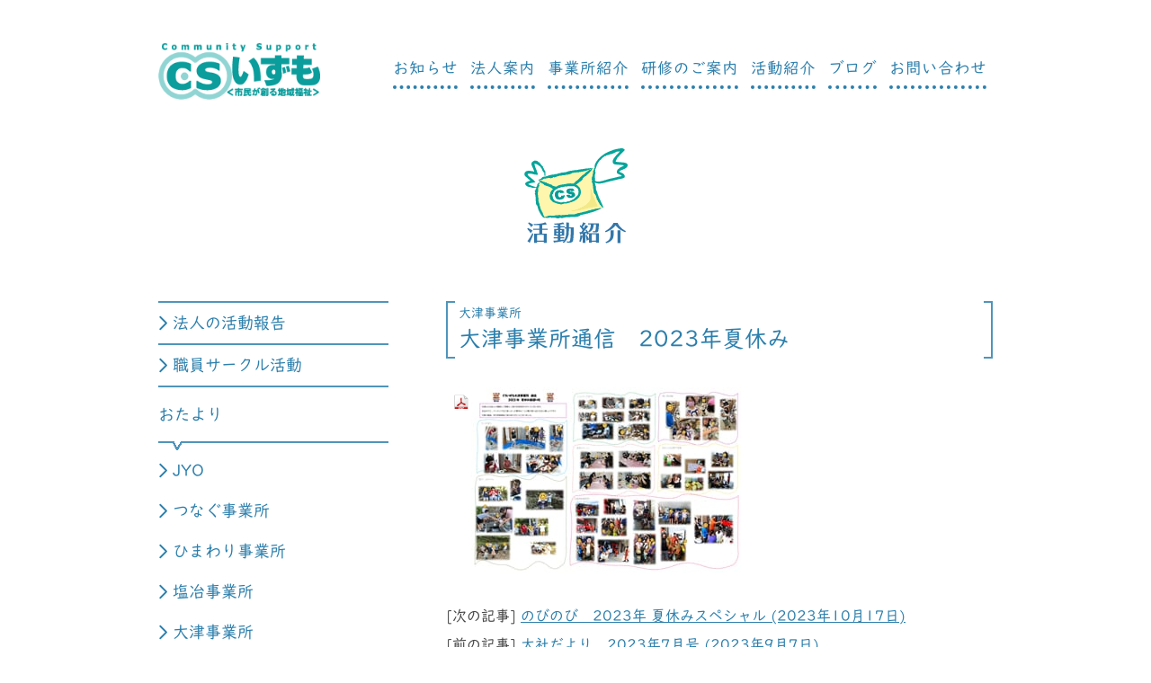

--- FILE ---
content_type: text/html; charset=UTF-8
request_url: http://cs-izumo.jp/archives/3338/
body_size: 5508
content:
<!DOCTYPE html><html lang="ja"><head><meta charset="UTF-8"><link media="all" href="http://cs-izumo.jp/wp-content/cache/autoptimize/css/autoptimize_8107ff5fcb14632cfdcbf8d9953ac34a.css" rel="stylesheet"><link media="screen" href="http://cs-izumo.jp/wp-content/cache/autoptimize/css/autoptimize_00df71b5809d374b00ce03791ac8fac1.css" rel="stylesheet"><title>大津事業所通信　2023年夏休み | CSいずも　特定非営利活動法人コミュニティサポートいずも</title><meta name='robots' content='index, follow, max-image-preview:large, max-snippet:-1, max-video-preview:-1' /><link rel="canonical" href="http://cs-izumo.jp/archives/3338/" /><meta property="og:locale" content="ja_JP" /><meta property="og:type" content="article" /><meta property="og:title" content="大津事業所通信　2023年夏休み | CSいずも　特定非営利活動法人コミュニティサポートいずも" /><meta property="og:url" content="http://cs-izumo.jp/archives/3338/" /><meta property="og:site_name" content="CSいずも　特定非営利活動法人コミュニティサポートいずも" /><meta property="article:published_time" content="2023-09-07T06:02:28+00:00" /><meta property="article:modified_time" content="2023-09-08T01:00:11+00:00" /><meta property="og:image" content="http://cs-izumo.jp/wp-content/uploads/2023/09/6a5fec2e25dc9d02912a051f88f5988b.jpg" /><meta name="author" content="cs_q4" /><meta name="twitter:card" content="summary_large_image" /><meta name="twitter:label1" content="執筆者" /><meta name="twitter:data1" content="cs_q4" /><meta name="twitter:label2" content="推定読み取り時間" /><meta name="twitter:data2" content="1分" /> <script type="application/ld+json" class="yoast-schema-graph">{"@context":"https://schema.org","@graph":[{"@type":"Article","@id":"http://cs-izumo.jp/archives/3338/#article","isPartOf":{"@id":"http://cs-izumo.jp/archives/3338/"},"author":{"name":"cs_q4","@id":"http://cs-izumo.jp/#/schema/person/e3564862a326ae031fa5bf6e6845a44a"},"headline":"大津事業所通信　2023年夏休み","datePublished":"2023-09-07T06:02:28+00:00","dateModified":"2023-09-08T01:00:11+00:00","mainEntityOfPage":{"@id":"http://cs-izumo.jp/archives/3338/"},"wordCount":0,"commentCount":0,"publisher":{"@id":"http://cs-izumo.jp/#organization"},"image":{"@id":"http://cs-izumo.jp/archives/3338/#primaryimage"},"thumbnailUrl":"http://cs-izumo.jp/wp-content/uploads/2023/09/6a5fec2e25dc9d02912a051f88f5988b.jpg","articleSection":["大津事業所"],"inLanguage":"ja","potentialAction":[{"@type":"CommentAction","name":"Comment","target":["http://cs-izumo.jp/archives/3338/#respond"]}]},{"@type":"WebPage","@id":"http://cs-izumo.jp/archives/3338/","url":"http://cs-izumo.jp/archives/3338/","name":"大津事業所通信　2023年夏休み | CSいずも　特定非営利活動法人コミュニティサポートいずも","isPartOf":{"@id":"http://cs-izumo.jp/#website"},"primaryImageOfPage":{"@id":"http://cs-izumo.jp/archives/3338/#primaryimage"},"image":{"@id":"http://cs-izumo.jp/archives/3338/#primaryimage"},"thumbnailUrl":"http://cs-izumo.jp/wp-content/uploads/2023/09/6a5fec2e25dc9d02912a051f88f5988b.jpg","datePublished":"2023-09-07T06:02:28+00:00","dateModified":"2023-09-08T01:00:11+00:00","breadcrumb":{"@id":"http://cs-izumo.jp/archives/3338/#breadcrumb"},"inLanguage":"ja","potentialAction":[{"@type":"ReadAction","target":["http://cs-izumo.jp/archives/3338/"]}]},{"@type":"ImageObject","inLanguage":"ja","@id":"http://cs-izumo.jp/archives/3338/#primaryimage","url":"http://cs-izumo.jp/wp-content/uploads/2023/09/6a5fec2e25dc9d02912a051f88f5988b.jpg","contentUrl":"http://cs-izumo.jp/wp-content/uploads/2023/09/6a5fec2e25dc9d02912a051f88f5988b.jpg","width":300,"height":206},{"@type":"BreadcrumbList","@id":"http://cs-izumo.jp/archives/3338/#breadcrumb","itemListElement":[{"@type":"ListItem","position":1,"name":"ホーム","item":"http://cs-izumo.jp/"},{"@type":"ListItem","position":2,"name":"活動紹介","item":"http://cs-izumo.jp/tayori/"},{"@type":"ListItem","position":3,"name":"大津事業所通信　2023年夏休み"}]},{"@type":"WebSite","@id":"http://cs-izumo.jp/#website","url":"http://cs-izumo.jp/","name":"CSいずも　特定非営利活動法人コミュニティサポートいずも","description":"島根県出雲市の市民が創る地域福祉 特定非営利活動法人コミュニティサポートいずも　私たちは福祉事業を通して地域の日常と希望を支えています","publisher":{"@id":"http://cs-izumo.jp/#organization"},"potentialAction":[{"@type":"SearchAction","target":{"@type":"EntryPoint","urlTemplate":"http://cs-izumo.jp/?s={search_term_string}"},"query-input":{"@type":"PropertyValueSpecification","valueRequired":true,"valueName":"search_term_string"}}],"inLanguage":"ja"},{"@type":"Organization","@id":"http://cs-izumo.jp/#organization","name":"CSいずも　特定非営利活動法人コミュニティサポートいずも","url":"http://cs-izumo.jp/","logo":{"@type":"ImageObject","inLanguage":"ja","@id":"http://cs-izumo.jp/#/schema/logo/image/","url":"http://cs-izumo.jp/wp-content/uploads/2023/06/footer_logo2.png","contentUrl":"http://cs-izumo.jp/wp-content/uploads/2023/06/footer_logo2.png","width":182,"height":63,"caption":"CSいずも　特定非営利活動法人コミュニティサポートいずも"},"image":{"@id":"http://cs-izumo.jp/#/schema/logo/image/"}},{"@type":"Person","@id":"http://cs-izumo.jp/#/schema/person/e3564862a326ae031fa5bf6e6845a44a","name":"cs_q4","image":{"@type":"ImageObject","inLanguage":"ja","@id":"http://cs-izumo.jp/#/schema/person/image/","url":"https://secure.gravatar.com/avatar/103c0cb6437189454706a16e54cae4ef?s=96&d=mm&r=g","contentUrl":"https://secure.gravatar.com/avatar/103c0cb6437189454706a16e54cae4ef?s=96&d=mm&r=g","caption":"cs_q4"}}]}</script> <link rel='dns-prefetch' href='//webfonts.sakura.ne.jp' /><link rel='dns-prefetch' href='//www.googletagmanager.com' /><link rel='dns-prefetch' href='//stats.wp.com' /> <script type="text/javascript" src="http://cs-izumo.jp/wp-includes/js/jquery/jquery.min.js?ver=3.7.1" id="jquery-core-js"></script> <script type="text/javascript" src="//webfonts.sakura.ne.jp/js/sakurav3.js?fadein=0&amp;ver=3.1.4" id="typesquare_std-js"></script> 
 <script type="text/javascript" src="https://www.googletagmanager.com/gtag/js?id=G-QMVV3BZZ9B" id="google_gtagjs-js" async></script> <script type="text/javascript" id="google_gtagjs-js-after">window.dataLayer = window.dataLayer || [];function gtag(){dataLayer.push(arguments);}
gtag("set","linker",{"domains":["cs-izumo.jp"]});
gtag("js", new Date());
gtag("set", "developer_id.dZTNiMT", true);
gtag("config", "G-QMVV3BZZ9B");</script> <link rel="https://api.w.org/" href="http://cs-izumo.jp/wp-json/" /><link rel="alternate" title="JSON" type="application/json" href="http://cs-izumo.jp/wp-json/wp/v2/posts/3338" /><link rel='shortlink' href='http://cs-izumo.jp/?p=3338' /><link rel="alternate" title="oEmbed (JSON)" type="application/json+oembed" href="http://cs-izumo.jp/wp-json/oembed/1.0/embed?url=http%3A%2F%2Fcs-izumo.jp%2Farchives%2F3338%2F" /><link rel="alternate" title="oEmbed (XML)" type="text/xml+oembed" href="http://cs-izumo.jp/wp-json/oembed/1.0/embed?url=http%3A%2F%2Fcs-izumo.jp%2Farchives%2F3338%2F&#038;format=xml" /><meta name="generator" content="Site Kit by Google 1.170.0" /><link rel="icon" href="http://cs-izumo.jp/wp-content/uploads/2023/06/favicon.png" sizes="32x32" /><link rel="icon" href="http://cs-izumo.jp/wp-content/uploads/2023/06/favicon.png" sizes="192x192" /><link rel="apple-touch-icon" href="http://cs-izumo.jp/wp-content/uploads/2023/06/favicon.png" /><meta name="msapplication-TileImage" content="http://cs-izumo.jp/wp-content/uploads/2023/06/favicon.png" /></head><body><header><h1 id="logo"><a href="http://cs-izumo.jp/"><img src="http://cs-izumo.jp/wp-content/themes/cs_izumo/images/base/logo2.png" width="231" height="80" alt="CSいずも　特定非営利活動法人コミュニティサポートいずも"></a></h1><nav id="g_nav" class="menu-g_nav-container"><ul id="menu-g_nav" class="menu"><li><a href="http://cs-izumo.jp/flow/">お知らせ</a></li><li><a href="http://cs-izumo.jp/outline/">法人案内</a></li><li><a href="http://cs-izumo.jp/office/">事業所紹介</a></li><li><a href="http://cs-izumo.jp/study/">研修のご案内</a></li><li><a href="http://cs-izumo.jp/tayori/">活動紹介</a></li><li><a target="_blank" href="http://blog.canpan.info/cs-izumo/">ブログ</a></li><li><a href="http://cs-izumo.jp/contact/">お問い合わせ</a></li></ul></nav></header><div class="content"><div class="content"><h1 id="page_title"> <img src="http://cs-izumo.jp/wp-content/themes/cs_izumo/images/page_title/tayori_ttl.png" alt="活動紹介" /></h1><aside id="tayori_nav"><ul><li class="cat-item cat-item-17"><a href="http://cs-izumo.jp/archives/category/hojin/">法人の活動報告</a></li><li class="cat-item cat-item-16"><a href="http://cs-izumo.jp/archives/category/syokuin/">職員サークル活動</a></li><li class="categories"><h2>おたより</h2><ul><li class="cat-item cat-item-13"><a href="http://cs-izumo.jp/archives/category/jyo/">JYO</a></li><li class="cat-item cat-item-19"><a href="http://cs-izumo.jp/archives/category/tsunagu/">つなぐ事業所</a></li><li class="cat-item cat-item-20"><a href="http://cs-izumo.jp/archives/category/himawari/">ひまわり事業所</a></li><li class="cat-item cat-item-2"><a href="http://cs-izumo.jp/archives/category/enya/">塩冶事業所</a></li><li class="cat-item cat-item-14"><a href="http://cs-izumo.jp/archives/category/otsu/">大津事業所</a></li><li class="cat-item cat-item-3"><a href="http://cs-izumo.jp/archives/category/taisya/">大社事業所</a></li><li class="cat-item cat-item-15"><a href="http://cs-izumo.jp/archives/category/hirano/">平野事業所</a></li><li class="cat-item cat-item-4"><a href="http://cs-izumo.jp/archives/category/hikawa/">斐川事業所</a></li><li class="cat-item cat-item-5"><a href="http://cs-izumo.jp/archives/category/koryo/">湖陵事業所</a></li><li class="cat-item cat-item-7"><a href="http://cs-izumo.jp/archives/category/timiya/">知井宮事業所</a></li><li class="cat-item cat-item-8"><a href="http://cs-izumo.jp/archives/category/honamiday/">穂なみデイサービス</a></li></ul></li></ul></aside><section id="side_content"><h1 id="office_title"><span><a href="http://cs-izumo.jp/archives/category/otsu/" rel="category tag">大津事業所</a></span>大津事業所通信　2023年夏休み</h1><p><a class="link-to-pdf" title="大津_夏休み" href="http://cs-izumo.jp/wp-content/uploads/2023/09/024279509c9600f5dc28f79a8cf8fdf2-1.pdf" target="_blank" rel="attachment wp-att-3259 noopener"><img fetchpriority="high" decoding="async" class="alignnone size-medium wp-image-3260 thumb-of-pdf" src="http://cs-izumo.jp/wp-content/uploads/2023/09/6a5fec2e25dc9d02912a051f88f5988b.jpg" alt="大津_夏休みのサムネイル" width="300" height="206" /></a></p><p class="single_footer"> [次の記事] <a href="http://cs-izumo.jp/archives/3359/" rel="next">のびのび　2023年 夏休みスペシャル (2023年10月17日)</a><br /> [前の記事] <a href="http://cs-izumo.jp/archives/3332/" rel="prev">大社だより　2023年7月号 (2023年9月7日)</a></p></section></div><div id="toTop"> <a href="#"><img src="http://cs-izumo.jp/wp-content/themes/cs_izumo/images/base/pagetop.png" width="59" height="52" alt="ページの先頭へ"></a></div></div><div class="wrapper"><footer><p><img src="http://cs-izumo.jp/wp-content/themes/cs_izumo/images/base/footer_logo2.png" width="183" height="63" alt="CSいずも"></p><p>〒693-0064  島根県出雲市里方町116<br> TEL.0853-20-1020 FAX.0853-20-1021</p><nav id="footer_nav"><ul><li><a href="http://cs-izumo.jp/contact/">お問い合わせ</a></li><li><a href="http://cs-izumo.jp/privacy/">個人情報の取り扱い</a></li><li class="last_li"><a href="http://cs-izumo.jp/sitemap/">サイトマップ</a></li></ul></nav><div id="copy">Copyright&copy; 2026 CSいずも　特定非営利活動法人コミュニティサポートいずも. All Rights Reserved.</div></footer></div> <script>jQuery(document).ready(function($){
	$(function(){
      $("#toTop").hide();
          $(window).scroll(function(){
               if($(this).scrollTop() > 100){
                         $("#toTop").fadeIn();
               }     else{
                         $("#toTop").fadeOut();
               }
          });
          $("#toTop a").click(function(){
               $("body,html").animate({
                    scrollTop:0
               },700);
               return false;
      });
	});
});</script> <script type="text/javascript" src="http://cs-izumo.jp/wp-includes/js/dist/hooks.min.js?ver=4d63a3d491d11ffd8ac6" id="wp-hooks-js"></script> <script type="text/javascript" src="http://cs-izumo.jp/wp-includes/js/dist/i18n.min.js?ver=5e580eb46a90c2b997e6" id="wp-i18n-js"></script> <script type="text/javascript" id="wp-i18n-js-after">wp.i18n.setLocaleData( { 'text direction\u0004ltr': [ 'ltr' ] } );</script> <script type="text/javascript" id="contact-form-7-js-translations">( function( domain, translations ) {
	var localeData = translations.locale_data[ domain ] || translations.locale_data.messages;
	localeData[""].domain = domain;
	wp.i18n.setLocaleData( localeData, domain );
} )( "contact-form-7", {"translation-revision-date":"2025-11-30 08:12:23+0000","generator":"GlotPress\/4.0.3","domain":"messages","locale_data":{"messages":{"":{"domain":"messages","plural-forms":"nplurals=1; plural=0;","lang":"ja_JP"},"This contact form is placed in the wrong place.":["\u3053\u306e\u30b3\u30f3\u30bf\u30af\u30c8\u30d5\u30a9\u30fc\u30e0\u306f\u9593\u9055\u3063\u305f\u4f4d\u7f6e\u306b\u7f6e\u304b\u308c\u3066\u3044\u307e\u3059\u3002"],"Error:":["\u30a8\u30e9\u30fc:"]}},"comment":{"reference":"includes\/js\/index.js"}} );</script> <script type="text/javascript" id="contact-form-7-js-before">var wpcf7 = {
    "api": {
        "root": "http:\/\/cs-izumo.jp\/wp-json\/",
        "namespace": "contact-form-7\/v1"
    }
};</script> <script type="text/javascript" id="jquery-fancybox-js-extra">var efb_i18n = {"close":"Close","next":"Next","prev":"Previous","startSlideshow":"Start slideshow","toggleSize":"Toggle size"};</script> <script type="text/javascript" id="jquery-fancybox-js-after">var fb_timeout, fb_opts={'autoScale':true,'showCloseButton':true,'margin':20,'pixelRatio':'false','centerOnScroll':true,'enableEscapeButton':true,'overlayShow':true,'hideOnOverlayClick':true,'minVpHeight':320,'disableCoreLightbox':'true','enableBlockControls':'true','fancybox_openBlockControls':'true' };
if(typeof easy_fancybox_handler==='undefined'){
var easy_fancybox_handler=function(){
jQuery([".nolightbox","a.wp-block-fileesc_html__button","a.pin-it-button","a[href*='pinterest.com\/pin\/create']","a[href*='facebook.com\/share']","a[href*='twitter.com\/share']"].join(',')).addClass('nofancybox');
jQuery('a.fancybox-close').on('click',function(e){e.preventDefault();jQuery.fancybox.close()});
/* IMG */
						var unlinkedImageBlocks=jQuery(".wp-block-image > img:not(.nofancybox,figure.nofancybox>img)");
						unlinkedImageBlocks.wrap(function() {
							var href = jQuery( this ).attr( "src" );
							return "<a href='" + href + "'></a>";
						});
var fb_IMG_select=jQuery('a[href*=".jpg" i]:not(.nofancybox,li.nofancybox>a,figure.nofancybox>a),area[href*=".jpg" i]:not(.nofancybox),a[href*=".jpeg" i]:not(.nofancybox,li.nofancybox>a,figure.nofancybox>a),area[href*=".jpeg" i]:not(.nofancybox),a[href*=".png" i]:not(.nofancybox,li.nofancybox>a,figure.nofancybox>a),area[href*=".png" i]:not(.nofancybox)');
fb_IMG_select.addClass('fancybox image');
var fb_IMG_sections=jQuery('.gallery,.wp-block-gallery,.tiled-gallery,.wp-block-jetpack-tiled-gallery,.ngg-galleryoverview,.ngg-imagebrowser,.nextgen_pro_blog_gallery,.nextgen_pro_film,.nextgen_pro_horizontal_filmstrip,.ngg-pro-masonry-wrapper,.ngg-pro-mosaic-container,.nextgen_pro_sidescroll,.nextgen_pro_slideshow,.nextgen_pro_thumbnail_grid,.tiled-gallery');
fb_IMG_sections.each(function(){jQuery(this).find(fb_IMG_select).attr('rel','gallery-'+fb_IMG_sections.index(this));});
jQuery('a.fancybox,area.fancybox,.fancybox>a').each(function(){jQuery(this).fancybox(jQuery.extend(true,{},fb_opts,{'transition':'elastic','easingIn':'linear','easingOut':'linear','opacity':false,'hideOnContentClick':false,'titleShow':true,'titleFromAlt':false,'showNavArrows':true,'enableKeyboardNav':true,'cyclic':false,'mouseWheel':'true'}))});
};};
jQuery(easy_fancybox_handler);jQuery(document).on('post-load',easy_fancybox_handler);</script> <script type="text/javascript" id="jetpack-stats-js-before">_stq = window._stq || [];
_stq.push([ "view", {"v":"ext","blog":"105606680","post":"3338","tz":"9","srv":"cs-izumo.jp","j":"1:15.4"} ]);
_stq.push([ "clickTrackerInit", "105606680", "3338" ]);</script> <script type="text/javascript" src="https://stats.wp.com/e-202604.js" id="jetpack-stats-js" defer="defer" data-wp-strategy="defer"></script> <script defer src="http://cs-izumo.jp/wp-content/cache/autoptimize/js/autoptimize_605d7c89cdacff7451aac8375c7f757b.js"></script></body></html>